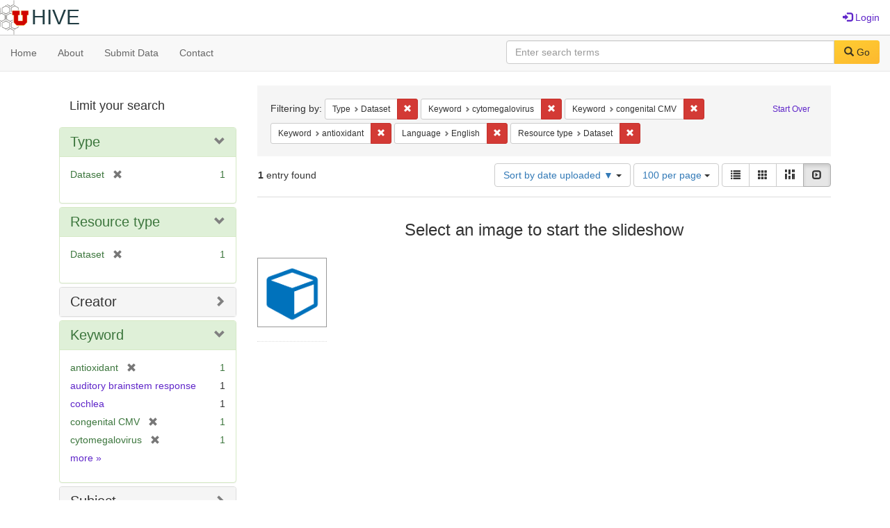

--- FILE ---
content_type: text/html; charset=utf-8
request_url: https://hive.utah.edu/catalog?f%5Bhuman_readable_type_sim%5D%5B%5D=Dataset&f%5Bkeyword_sim%5D%5B%5D=cytomegalovirus&f%5Bkeyword_sim%5D%5B%5D=congenital+CMV&f%5Bkeyword_sim%5D%5B%5D=antioxidant&f%5Blanguage_sim%5D%5B%5D=English&f%5Bresource_type_sim%5D%5B%5D=Dataset&locale=en&per_page=100&sort=system_create_dtsi+desc&view=slideshow
body_size: 6266
content:

<!DOCTYPE html>
<html lang="en" prefix="og:http://ogp.me/ns#">
  <head>
    <meta name="csrf-param" content="authenticity_token" />
<meta name="csrf-token" content="KCUjIIy3C7IhJQfx04H2f7zDWrFuSqY8y5zOLVszkMQTnzcjJNY0Q3AhcPs/30o07dSt40fWt4HVpjtJEOXvyQ==" />
<meta charset="utf-8" />
<!-- added for use on small devices like phones -->
<meta name="viewport" content="width=device-width, initial-scale=1.0" maximum-scale="1">
<link rel="resourcesync" href="https://hive.utah.edu/capabilitylist?locale=en">

<!-- Twitter card metadata -->

<!-- Google Scholar metadata -->


<title>Index Catalog // Hive</title>

<!-- application css -->
<link rel="stylesheet" media="screen" href="/assets/application-4a6ff2669cb193f683abf96a5c556320f591c392c2550205c3caa7496b468c0c.css" />

<!-- application js -->
<script src="/assets/application-477b4dd399f4a37959ca35a06b4b7129cb2774102380f8416a68731174178b2d.js"></script>

<style>
a { color: #5f26c9; }
.navbar-inverse .navbar-link { color: #4240c4; }

.navbar-inverse { background-color: #38f0d1; }

.navbar-inverse .navbar-nav > .open > a,
.navbar-inverse .navbar-nav > .open > a:hover,
.navbar-inverse .navbar-nav > .open > a:focus { background-color: #38f0d1; }
.navbar-inverse .navbar-nav > li > a,
.navbar-inverse .navbar-text,
.navbar-inverse .navbar-brand { color: #000000; }

/*
.btn-primary {
  background-color: #902727;
  border-color: #892525;
}


.btn-primary:focus,
.btn-primary.focus {
  background-color: #822323;
  border-color: #671c1c;
}

.btn-primary:hover {
  background-color: #822323;
  border-color: #792121;
}

.btn-primary:active,
.btn-primary.active {
  background-color: #902727;
  border-color: #892525;
}

.btn-primary:active:hover,
.btn-primary:active:focus,
.btn-primary:active.focus,
.btn-primary.active:hover,
.btn-primary.active:focus,
.btn-primary.active.focus{
  background-color: #902727;
  border-color: #892525;
}

.btn-primary.disabled:hover,
.btn-primary.disabled:focus,
.btn-primary.disabled.focus,
.btn-primary[disabled]:hover,
.btn-primary[disabled]:focus,
.btn-primary[disabled].focus {
  background-color: #902727;
  border-color: #892525;
}
*/
</style>


<!-- Google Analytics -->

<!-- Matomo -->
<!-- Matomo -->
<script>
  var _paq = window._paq = window._paq || [];
  /* tracker methods like "setCustomDimension" should be called before "trackPageView" */
  _paq.push(['setDownloadClasses', ['btn btn-default dropdown-toggle', 'download']]);
  _paq.push(["setDocumentTitle", document.domain + "/" + document.title]);
  _paq.push(["setCookieDomain", "*.hive.utah.edu"]);
  _paq.push(['trackPageView']);
  _paq.push(['enableLinkTracking']);
  (function() {
    var u="https://analytics.lib.utah.edu/";
    _paq.push(['setTrackerUrl', u+'matomo.php']);
    _paq.push(['setSiteId', '60']);
    var d=document, g=d.createElement('script'), s=d.getElementsByTagName('script')[0];
    g.async=true; g.src=u+'matomo.js'; s.parentNode.insertBefore(g,s);
  })();
</script>
<noscript><p><img src="https://analytics.lib.utah.edu/matomo.php?idsite=60&amp;rec=1" style="border:0;" alt="" /></p></noscript>
<!-- End Matomo Code -->


<!-- for extras, e.g., a favicon -->


      <meta name="totalResults" content="1" />
<meta name="startIndex" content="0" />
<meta name="itemsPerPage" content="100" />

  <link rel="alternate" type="application/rss+xml" title="RSS for results" href="/catalog.rss?f%5Bhuman_readable_type_sim%5D%5B%5D=Dataset&amp;f%5Bkeyword_sim%5D%5B%5D=cytomegalovirus&amp;f%5Bkeyword_sim%5D%5B%5D=congenital+CMV&amp;f%5Bkeyword_sim%5D%5B%5D=antioxidant&amp;f%5Blanguage_sim%5D%5B%5D=English&amp;f%5Bresource_type_sim%5D%5B%5D=Dataset&amp;locale=en&amp;per_page=100&amp;sort=system_create_dtsi+desc&amp;view=slideshow" />
  <link rel="alternate" type="application/atom+xml" title="Atom for results" href="/catalog.atom?f%5Bhuman_readable_type_sim%5D%5B%5D=Dataset&amp;f%5Bkeyword_sim%5D%5B%5D=cytomegalovirus&amp;f%5Bkeyword_sim%5D%5B%5D=congenital+CMV&amp;f%5Bkeyword_sim%5D%5B%5D=antioxidant&amp;f%5Blanguage_sim%5D%5B%5D=English&amp;f%5Bresource_type_sim%5D%5B%5D=Dataset&amp;locale=en&amp;per_page=100&amp;sort=system_create_dtsi+desc&amp;view=slideshow" />
  <link rel="alternate" type="application/json" title="JSON" href="/catalog.json?f%5Bhuman_readable_type_sim%5D%5B%5D=Dataset&amp;f%5Bkeyword_sim%5D%5B%5D=cytomegalovirus&amp;f%5Bkeyword_sim%5D%5B%5D=congenital+CMV&amp;f%5Bkeyword_sim%5D%5B%5D=antioxidant&amp;f%5Blanguage_sim%5D%5B%5D=English&amp;f%5Bresource_type_sim%5D%5B%5D=Dataset&amp;locale=en&amp;per_page=100&amp;sort=system_create_dtsi+desc&amp;view=slideshow" />

  </head>

  <body>
    <div class="skip-to-content">
      <a href="#skip-to-content">Skip to Content</a>
    </div>
    <header>
  <nav id="masthead" class="navbar navbar-static-top" role="navigation">
    <div class="container-fluid">
      <!-- Brand and toggle get grouped for better mobile display -->
      <div class="navbar-header">
        <button type="button" class="navbar-toggle collapsed" data-toggle="collapse" data-target="#top-navbar-collapse" aria-expanded="false">
          <span class="sr-only">Toggle navigation</span>
          <span class="icon-bar"></span>
          <span class="icon-bar"></span>
          <span class="icon-bar"></span>
        </button>
        <a id="logo" class="navbar-brand" href="/?locale=en" data-no-turbolink="true">
  <img src="/images/hive2Logo.png" alt="The Hive Logo" class="main-logo" />
  <span class="institution_name">Hive</span>
</a>

      </div>

      <div class="collapse navbar-collapse" id="top-navbar-collapse">
        <ul id="user_utility_links" class="nav navbar-nav navbar-right">
  
    <li>
      <a href="/users/sign_in?locale=en">
        <span class="glyphicon glyphicon-log-in" aria-hidden="true"></span> Login
</a>    </li>
</ul>

      </div>
    </div>
  </nav>
</header>


      <nav class="navbar navbar-default navbar-static-top" role="navigation" aria-label="Root Menu">
  <div class="container-fluid">
    <div class="row">
      <ul class="nav navbar-nav col-sm-5">
        <li >
          <a href="/?locale=en">Home</a></li>
        <li >
          <a href="/about?locale=en">About</a></li>
        <li >
          <a href="/help?locale=en">Submit Data</a></li>
        <li >
          <a href="/contact?locale=en">Contact</a></li>
      </ul><!-- /.nav -->
      <div class="searchbar-right navbar-right col-sm-7">
        <form class="form-horizontal search-form" id="search-form-header" role="search" action="/catalog?locale=en" accept-charset="UTF-8" method="get"><input name="utf8" type="hidden" value="&#x2713;" />
  <input type="hidden" name="f[human_readable_type_sim][]" value="Dataset" />
<input type="hidden" name="f[keyword_sim][]" value="cytomegalovirus" />
<input type="hidden" name="f[keyword_sim][]" value="congenital CMV" />
<input type="hidden" name="f[keyword_sim][]" value="antioxidant" />
<input type="hidden" name="f[language_sim][]" value="English" />
<input type="hidden" name="f[resource_type_sim][]" value="Dataset" />
<input type="hidden" name="locale" value="en" />
<input type="hidden" name="per_page" value="100" />
<input type="hidden" name="sort" value="system_create_dtsi desc" />
<input type="hidden" name="view" value="slideshow" />
  <input type="hidden" name="search_field" id="search_field" value="all_fields" />
  <div class="form-group">

    <label class="control-label col-sm-3" for="search-field-header">
      
    </label>

    <div class="input-group">
      <input type="text" name="q" id="search-field-header" class="q form-control" placeholder="Enter search terms" />

      <div class="input-group-btn">
        <button type="submit" class="btn btn-primary" id="search-submit-header">
          <span class="glyphicon glyphicon-search" aria-hidden="true"></span> Go
        </button>

        </ul>
      </div><!-- /.input-group-btn -->
    </div><!-- /.input-group -->
    
  </div><!-- /.form-group -->
</form>
      </div>
    </div>
  </div>
</nav><!-- /.navbar -->


    
    <div id="content-wrapper" class="container" role="main">
      
      

      <a name="skip-to-content" id="skip-to-content"></a>
      
      <div id="content" class="col-md-9 col-md-push-3 col-sm-8 col-sm-push-4">
    <h2 class="sr-only top-content-title">Search Constraints</h2>






      <div id="appliedParams" class="clearfix constraints-container">
        <div class="pull-right">
          <a class="catalog_startOverLink btn btn-sm btn-text" id="startOverLink" href="/catalog?locale=en&amp;view=slideshow">Start Over</a>
        </div>
        <span class="constraints-label">Filtering by:</span>
        
<span class="btn-group appliedFilter constraint filter filter-human_readable_type_sim">
  <span class="constraint-value btn btn-sm btn-default btn-disabled">
      <span class="filterName">Type</span>
      <span class="filterValue" title="Dataset">Dataset</span>
  </span>

    <a class="btn btn-default btn-sm remove dropdown-toggle" href="/catalog?f%5Bkeyword_sim%5D%5B%5D=cytomegalovirus&amp;f%5Bkeyword_sim%5D%5B%5D=congenital+CMV&amp;f%5Bkeyword_sim%5D%5B%5D=antioxidant&amp;f%5Blanguage_sim%5D%5B%5D=English&amp;f%5Bresource_type_sim%5D%5B%5D=Dataset&amp;locale=en&amp;per_page=100&amp;sort=system_create_dtsi+desc&amp;view=slideshow"><span class="glyphicon glyphicon-remove"></span><span class="sr-only">Remove constraint Type: Dataset</span></a>
</span>


<span class="btn-group appliedFilter constraint filter filter-keyword_sim">
  <span class="constraint-value btn btn-sm btn-default btn-disabled">
      <span class="filterName">Keyword</span>
      <span class="filterValue" title="cytomegalovirus">cytomegalovirus</span>
  </span>

    <a class="btn btn-default btn-sm remove dropdown-toggle" href="/catalog?f%5Bhuman_readable_type_sim%5D%5B%5D=Dataset&amp;f%5Bkeyword_sim%5D%5B%5D=congenital+CMV&amp;f%5Bkeyword_sim%5D%5B%5D=antioxidant&amp;f%5Blanguage_sim%5D%5B%5D=English&amp;f%5Bresource_type_sim%5D%5B%5D=Dataset&amp;locale=en&amp;per_page=100&amp;sort=system_create_dtsi+desc&amp;view=slideshow"><span class="glyphicon glyphicon-remove"></span><span class="sr-only">Remove constraint Keyword: cytomegalovirus</span></a>
</span>


<span class="btn-group appliedFilter constraint filter filter-keyword_sim">
  <span class="constraint-value btn btn-sm btn-default btn-disabled">
      <span class="filterName">Keyword</span>
      <span class="filterValue" title="congenital CMV">congenital CMV</span>
  </span>

    <a class="btn btn-default btn-sm remove dropdown-toggle" href="/catalog?f%5Bhuman_readable_type_sim%5D%5B%5D=Dataset&amp;f%5Bkeyword_sim%5D%5B%5D=cytomegalovirus&amp;f%5Bkeyword_sim%5D%5B%5D=antioxidant&amp;f%5Blanguage_sim%5D%5B%5D=English&amp;f%5Bresource_type_sim%5D%5B%5D=Dataset&amp;locale=en&amp;per_page=100&amp;sort=system_create_dtsi+desc&amp;view=slideshow"><span class="glyphicon glyphicon-remove"></span><span class="sr-only">Remove constraint Keyword: congenital CMV</span></a>
</span>


<span class="btn-group appliedFilter constraint filter filter-keyword_sim">
  <span class="constraint-value btn btn-sm btn-default btn-disabled">
      <span class="filterName">Keyword</span>
      <span class="filterValue" title="antioxidant">antioxidant</span>
  </span>

    <a class="btn btn-default btn-sm remove dropdown-toggle" href="/catalog?f%5Bhuman_readable_type_sim%5D%5B%5D=Dataset&amp;f%5Bkeyword_sim%5D%5B%5D=cytomegalovirus&amp;f%5Bkeyword_sim%5D%5B%5D=congenital+CMV&amp;f%5Blanguage_sim%5D%5B%5D=English&amp;f%5Bresource_type_sim%5D%5B%5D=Dataset&amp;locale=en&amp;per_page=100&amp;sort=system_create_dtsi+desc&amp;view=slideshow"><span class="glyphicon glyphicon-remove"></span><span class="sr-only">Remove constraint Keyword: antioxidant</span></a>
</span>


<span class="btn-group appliedFilter constraint filter filter-language_sim">
  <span class="constraint-value btn btn-sm btn-default btn-disabled">
      <span class="filterName">Language</span>
      <span class="filterValue" title="English">English</span>
  </span>

    <a class="btn btn-default btn-sm remove dropdown-toggle" href="/catalog?f%5Bhuman_readable_type_sim%5D%5B%5D=Dataset&amp;f%5Bkeyword_sim%5D%5B%5D=cytomegalovirus&amp;f%5Bkeyword_sim%5D%5B%5D=congenital+CMV&amp;f%5Bkeyword_sim%5D%5B%5D=antioxidant&amp;f%5Bresource_type_sim%5D%5B%5D=Dataset&amp;locale=en&amp;per_page=100&amp;sort=system_create_dtsi+desc&amp;view=slideshow"><span class="glyphicon glyphicon-remove"></span><span class="sr-only">Remove constraint Language: English</span></a>
</span>


<span class="btn-group appliedFilter constraint filter filter-resource_type_sim">
  <span class="constraint-value btn btn-sm btn-default btn-disabled">
      <span class="filterName">Resource type</span>
      <span class="filterValue" title="Dataset">Dataset</span>
  </span>

    <a class="btn btn-default btn-sm remove dropdown-toggle" href="/catalog?f%5Bhuman_readable_type_sim%5D%5B%5D=Dataset&amp;f%5Bkeyword_sim%5D%5B%5D=cytomegalovirus&amp;f%5Bkeyword_sim%5D%5B%5D=congenital+CMV&amp;f%5Bkeyword_sim%5D%5B%5D=antioxidant&amp;f%5Blanguage_sim%5D%5B%5D=English&amp;locale=en&amp;per_page=100&amp;sort=system_create_dtsi+desc&amp;view=slideshow"><span class="glyphicon glyphicon-remove"></span><span class="sr-only">Remove constraint Resource type: Dataset</span></a>
</span>

      </div>


<div id="sortAndPerPage" class="clearfix" role="navigation" aria-label="Results navigation">
      <div class="page_links">
      <span class="page_entries">
        <strong>1</strong> entry found
      </span>
    </div> 

  <div class="search-widgets pull-right"><div id="sort-dropdown" class="btn-group">
  <button type="button" class="btn btn-default dropdown-toggle" data-toggle="dropdown" aria-expanded="false">
      Sort by date uploaded ▼ <span class="caret"></span>
  </button>

  <ul class="dropdown-menu" role="menu">
        <li role="menuitem"><a href="/catalog?f%5Bhuman_readable_type_sim%5D%5B%5D=Dataset&amp;f%5Bkeyword_sim%5D%5B%5D=cytomegalovirus&amp;f%5Bkeyword_sim%5D%5B%5D=congenital+CMV&amp;f%5Bkeyword_sim%5D%5B%5D=antioxidant&amp;f%5Blanguage_sim%5D%5B%5D=English&amp;f%5Bresource_type_sim%5D%5B%5D=Dataset&amp;locale=en&amp;per_page=100&amp;sort=score+desc%2C+system_create_dtsi+desc&amp;view=slideshow">relevance</a></li>
        <li role="menuitem"><a href="/catalog?f%5Bhuman_readable_type_sim%5D%5B%5D=Dataset&amp;f%5Bkeyword_sim%5D%5B%5D=cytomegalovirus&amp;f%5Bkeyword_sim%5D%5B%5D=congenital+CMV&amp;f%5Bkeyword_sim%5D%5B%5D=antioxidant&amp;f%5Blanguage_sim%5D%5B%5D=English&amp;f%5Bresource_type_sim%5D%5B%5D=Dataset&amp;locale=en&amp;per_page=100&amp;sort=system_create_dtsi+desc&amp;view=slideshow">date uploaded ▼</a></li>
        <li role="menuitem"><a href="/catalog?f%5Bhuman_readable_type_sim%5D%5B%5D=Dataset&amp;f%5Bkeyword_sim%5D%5B%5D=cytomegalovirus&amp;f%5Bkeyword_sim%5D%5B%5D=congenital+CMV&amp;f%5Bkeyword_sim%5D%5B%5D=antioxidant&amp;f%5Blanguage_sim%5D%5B%5D=English&amp;f%5Bresource_type_sim%5D%5B%5D=Dataset&amp;locale=en&amp;per_page=100&amp;sort=system_create_dtsi+asc&amp;view=slideshow">date uploaded ▲</a></li>
        <li role="menuitem"><a href="/catalog?f%5Bhuman_readable_type_sim%5D%5B%5D=Dataset&amp;f%5Bkeyword_sim%5D%5B%5D=cytomegalovirus&amp;f%5Bkeyword_sim%5D%5B%5D=congenital+CMV&amp;f%5Bkeyword_sim%5D%5B%5D=antioxidant&amp;f%5Blanguage_sim%5D%5B%5D=English&amp;f%5Bresource_type_sim%5D%5B%5D=Dataset&amp;locale=en&amp;per_page=100&amp;sort=system_modified_dtsi+desc&amp;view=slideshow">date modified ▼</a></li>
        <li role="menuitem"><a href="/catalog?f%5Bhuman_readable_type_sim%5D%5B%5D=Dataset&amp;f%5Bkeyword_sim%5D%5B%5D=cytomegalovirus&amp;f%5Bkeyword_sim%5D%5B%5D=congenital+CMV&amp;f%5Bkeyword_sim%5D%5B%5D=antioxidant&amp;f%5Blanguage_sim%5D%5B%5D=English&amp;f%5Bresource_type_sim%5D%5B%5D=Dataset&amp;locale=en&amp;per_page=100&amp;sort=system_modified_dtsi+asc&amp;view=slideshow">date modified ▲</a></li>
  </ul>
</div>


  <span class="sr-only">Number of results to display per page</span>
<div id="per_page-dropdown" class="btn-group">
  <button type="button" class="btn btn-default dropdown-toggle" data-toggle="dropdown" aria-expanded="false">
    100 per page <span class="caret"></span>
  </button>
  <ul class="dropdown-menu" role="menu">
      <li role="menuitem"><a href="/catalog?f%5Bhuman_readable_type_sim%5D%5B%5D=Dataset&amp;f%5Bkeyword_sim%5D%5B%5D=cytomegalovirus&amp;f%5Bkeyword_sim%5D%5B%5D=congenital+CMV&amp;f%5Bkeyword_sim%5D%5B%5D=antioxidant&amp;f%5Blanguage_sim%5D%5B%5D=English&amp;f%5Bresource_type_sim%5D%5B%5D=Dataset&amp;locale=en&amp;per_page=10&amp;sort=system_create_dtsi+desc&amp;view=slideshow">10<span class="sr-only"> per page</span></a></li>
      <li role="menuitem"><a href="/catalog?f%5Bhuman_readable_type_sim%5D%5B%5D=Dataset&amp;f%5Bkeyword_sim%5D%5B%5D=cytomegalovirus&amp;f%5Bkeyword_sim%5D%5B%5D=congenital+CMV&amp;f%5Bkeyword_sim%5D%5B%5D=antioxidant&amp;f%5Blanguage_sim%5D%5B%5D=English&amp;f%5Bresource_type_sim%5D%5B%5D=Dataset&amp;locale=en&amp;per_page=20&amp;sort=system_create_dtsi+desc&amp;view=slideshow">20<span class="sr-only"> per page</span></a></li>
      <li role="menuitem"><a href="/catalog?f%5Bhuman_readable_type_sim%5D%5B%5D=Dataset&amp;f%5Bkeyword_sim%5D%5B%5D=cytomegalovirus&amp;f%5Bkeyword_sim%5D%5B%5D=congenital+CMV&amp;f%5Bkeyword_sim%5D%5B%5D=antioxidant&amp;f%5Blanguage_sim%5D%5B%5D=English&amp;f%5Bresource_type_sim%5D%5B%5D=Dataset&amp;locale=en&amp;per_page=50&amp;sort=system_create_dtsi+desc&amp;view=slideshow">50<span class="sr-only"> per page</span></a></li>
      <li role="menuitem"><a href="/catalog?f%5Bhuman_readable_type_sim%5D%5B%5D=Dataset&amp;f%5Bkeyword_sim%5D%5B%5D=cytomegalovirus&amp;f%5Bkeyword_sim%5D%5B%5D=congenital+CMV&amp;f%5Bkeyword_sim%5D%5B%5D=antioxidant&amp;f%5Blanguage_sim%5D%5B%5D=English&amp;f%5Bresource_type_sim%5D%5B%5D=Dataset&amp;locale=en&amp;per_page=100&amp;sort=system_create_dtsi+desc&amp;view=slideshow">100<span class="sr-only"> per page</span></a></li>
  </ul>
</div>

<div class="view-type">
  <span class="sr-only">View results as: </span>
  <div class="view-type-group btn-group">
      <a title="List" class="btn btn-default view-type-list " href="/catalog?f%5Bhuman_readable_type_sim%5D%5B%5D=Dataset&amp;f%5Bkeyword_sim%5D%5B%5D=cytomegalovirus&amp;f%5Bkeyword_sim%5D%5B%5D=congenital+CMV&amp;f%5Bkeyword_sim%5D%5B%5D=antioxidant&amp;f%5Blanguage_sim%5D%5B%5D=English&amp;f%5Bresource_type_sim%5D%5B%5D=Dataset&amp;locale=en&amp;per_page=100&amp;sort=system_create_dtsi+desc&amp;view=list">
        <span class="glyphicon glyphicon-list view-icon-list"></span>
        <span class="caption">List</span>
</a>      <a title="Gallery" class="btn btn-default view-type-gallery " href="/catalog?f%5Bhuman_readable_type_sim%5D%5B%5D=Dataset&amp;f%5Bkeyword_sim%5D%5B%5D=cytomegalovirus&amp;f%5Bkeyword_sim%5D%5B%5D=congenital+CMV&amp;f%5Bkeyword_sim%5D%5B%5D=antioxidant&amp;f%5Blanguage_sim%5D%5B%5D=English&amp;f%5Bresource_type_sim%5D%5B%5D=Dataset&amp;locale=en&amp;per_page=100&amp;sort=system_create_dtsi+desc&amp;view=gallery">
        <span class="glyphicon glyphicon-gallery view-icon-gallery"></span>
        <span class="caption">Gallery</span>
</a>      <a title="Masonry" class="btn btn-default view-type-masonry " href="/catalog?f%5Bhuman_readable_type_sim%5D%5B%5D=Dataset&amp;f%5Bkeyword_sim%5D%5B%5D=cytomegalovirus&amp;f%5Bkeyword_sim%5D%5B%5D=congenital+CMV&amp;f%5Bkeyword_sim%5D%5B%5D=antioxidant&amp;f%5Blanguage_sim%5D%5B%5D=English&amp;f%5Bresource_type_sim%5D%5B%5D=Dataset&amp;locale=en&amp;per_page=100&amp;sort=system_create_dtsi+desc&amp;view=masonry">
        <span class="glyphicon glyphicon-masonry view-icon-masonry"></span>
        <span class="caption">Masonry</span>
</a>      <a title="Slideshow" class="btn btn-default view-type-slideshow active" href="/catalog?f%5Bhuman_readable_type_sim%5D%5B%5D=Dataset&amp;f%5Bkeyword_sim%5D%5B%5D=cytomegalovirus&amp;f%5Bkeyword_sim%5D%5B%5D=congenital+CMV&amp;f%5Bkeyword_sim%5D%5B%5D=antioxidant&amp;f%5Blanguage_sim%5D%5B%5D=English&amp;f%5Bresource_type_sim%5D%5B%5D=Dataset&amp;locale=en&amp;per_page=100&amp;sort=system_create_dtsi+desc&amp;view=slideshow">
        <span class="glyphicon glyphicon-slideshow view-icon-slideshow"></span>
        <span class="caption">Slideshow</span>
</a>  </div>
</div>
</div>
</div>


<h2 class="sr-only">Search Results</h2>

  <div id="documents" class="row slideshow-documents">
  <div class="info">
    <h3>Select an image to start the slideshow</h3>
  </div>

  <div class="grid">
    <div class="document">
  <div class="thumbnail">
    <a data-slide-to="0" data-toggle="modal" data-target="#slideshow-modal" href="#">
          <img src="/assets/work-ff055336041c3f7d310ad69109eda4a887b16ec501f35afc0a547c4adb97ee72.png" />
</a>  </div>
</div>

  </div>

    <!-- Modal -->
  <div class="slideshow-modal modal fade" id="slideshow-modal" tabindex="-1" role="dialog" aria-labelledby="slideshow-modal-label" aria-hidden="true">
    <div class="modal-dialog col-md-10">
      <div class="modal-content">
        <div class="modal-header">
          <button type="button" class="close" data-dismiss="modal" aria-hidden="true"><span class="glyphicon glyphicon-remove"></span></button>
        </div>
        <div class="modal-body">
          
      <div id="slideshow" class="slideshow-presenter">
    <!-- Wrapper for slides -->
    <div class="slideshow-inner">
      <div class="item active">
  <div class="frame">
      <img src="/assets/work-ff055336041c3f7d310ad69109eda4a887b16ec501f35afc0a547c4adb97ee72.png" />
      <div class="caption">
        Data for : Role of Free Radical Formation in Murine Cytomegalovirus–Induced Hearing Loss
      </div>
      <span class="counter">
        1 of 1
      </span>
  </div>
</div>

    </div>

    <!-- Controls -->
    <a class="left carousel-control prev" href="#slideshow" data-slide="prev">
      <span class="glyphicon glyphicon-chevron-left"></span>
    </a>
    <a class="right carousel-control next" href="#slideshow" data-slide="next">
      <span class="glyphicon glyphicon-chevron-right"></span>
    </a>

  </div>



        </div>
      </div>
    </div>
  </div>

</div>




</div>

<div id="sidebar" class="col-md-3 col-md-pull-9 col-sm-4 col-sm-pull-8">
  <div id="facets" class="facets sidenav">

  <div class="top-panel-heading panel-heading">
    <button type="button" class="facets-toggle" data-toggle="collapse" data-target="#facet-panel-collapse">
      <span class="sr-only">Toggle facets</span>
      <span class="icon-bar"></span>
      <span class="icon-bar"></span>
      <span class="icon-bar"></span>
    </button>

    <h2 class='facets-heading'>
      Limit your search
    </h2>
  </div>

  <div id="facet-panel-collapse" class="collapse panel-group">
    <div class="panel panel-default facet_limit blacklight-human_readable_type_sim facet_limit-active">
  <div class=" collapse-toggle panel-heading" aria-expanded="false" data-toggle="collapse" data-target="#facet-human_readable_type_sim">
    <h3 class="panel-title facet-field-heading">
      <a data-turbolinks="false" data-no-turbolink="true" href="#">Type</a>
    </h3>
  </div>
  <div id="facet-human_readable_type_sim" class="panel-collapse facet-content in">
    <div class="panel-body">
      <ul class="facet-values list-unstyled">
  <li><span class="facet-label"><span class="selected">Dataset</span><a class="remove" href="/catalog?f%5Bkeyword_sim%5D%5B%5D=cytomegalovirus&amp;f%5Bkeyword_sim%5D%5B%5D=congenital+CMV&amp;f%5Bkeyword_sim%5D%5B%5D=antioxidant&amp;f%5Blanguage_sim%5D%5B%5D=English&amp;f%5Bresource_type_sim%5D%5B%5D=Dataset&amp;locale=en&amp;per_page=100&amp;sort=system_create_dtsi+desc&amp;view=slideshow"><span class="glyphicon glyphicon-remove"></span><span class="sr-only">[remove]</span></a></span><span class="selected facet-count">1</span></li>

</ul>

    </div>
  </div>
</div>

<div class="panel panel-default facet_limit blacklight-resource_type_sim facet_limit-active">
  <div class=" collapse-toggle panel-heading" aria-expanded="false" data-toggle="collapse" data-target="#facet-resource_type_sim">
    <h3 class="panel-title facet-field-heading">
      <a data-turbolinks="false" data-no-turbolink="true" href="#">Resource type</a>
    </h3>
  </div>
  <div id="facet-resource_type_sim" class="panel-collapse facet-content in">
    <div class="panel-body">
      <ul class="facet-values list-unstyled">
  <li><span class="facet-label"><span class="selected">Dataset</span><a class="remove" href="/catalog?f%5Bhuman_readable_type_sim%5D%5B%5D=Dataset&amp;f%5Bkeyword_sim%5D%5B%5D=cytomegalovirus&amp;f%5Bkeyword_sim%5D%5B%5D=congenital+CMV&amp;f%5Bkeyword_sim%5D%5B%5D=antioxidant&amp;f%5Blanguage_sim%5D%5B%5D=English&amp;locale=en&amp;per_page=100&amp;sort=system_create_dtsi+desc&amp;view=slideshow"><span class="glyphicon glyphicon-remove"></span><span class="sr-only">[remove]</span></a></span><span class="selected facet-count">1</span></li>

</ul>

    </div>
  </div>
</div>

<div class="panel panel-default facet_limit blacklight-creator_sim ">
  <div class="collapsed collapse-toggle panel-heading" aria-expanded="false" data-toggle="collapse" data-target="#facet-creator_sim">
    <h3 class="panel-title facet-field-heading">
      <a data-turbolinks="false" data-no-turbolink="true" href="#">Creator</a>
    </h3>
  </div>
  <div id="facet-creator_sim" class="panel-collapse facet-content collapse">
    <div class="panel-body">
      <ul class="facet-values list-unstyled">
  <li><span class="facet-label"><a class="facet_select" href="/catalog?f%5Bcreator_sim%5D%5B%5D=Firpo%2C+Matthew+A.&amp;f%5Bhuman_readable_type_sim%5D%5B%5D=Dataset&amp;f%5Bkeyword_sim%5D%5B%5D=cytomegalovirus&amp;f%5Bkeyword_sim%5D%5B%5D=congenital+CMV&amp;f%5Bkeyword_sim%5D%5B%5D=antioxidant&amp;f%5Blanguage_sim%5D%5B%5D=English&amp;f%5Bresource_type_sim%5D%5B%5D=Dataset&amp;locale=en&amp;per_page=100&amp;sort=system_create_dtsi+desc&amp;view=slideshow">Firpo, Matthew A.</a></span><span class="facet-count">1</span></li><li><span class="facet-label"><a class="facet_select" href="/catalog?f%5Bcreator_sim%5D%5B%5D=Park%2C+Albert+H.&amp;f%5Bhuman_readable_type_sim%5D%5B%5D=Dataset&amp;f%5Bkeyword_sim%5D%5B%5D=cytomegalovirus&amp;f%5Bkeyword_sim%5D%5B%5D=congenital+CMV&amp;f%5Bkeyword_sim%5D%5B%5D=antioxidant&amp;f%5Blanguage_sim%5D%5B%5D=English&amp;f%5Bresource_type_sim%5D%5B%5D=Dataset&amp;locale=en&amp;per_page=100&amp;sort=system_create_dtsi+desc&amp;view=slideshow">Park, Albert H.</a></span><span class="facet-count">1</span></li><li><span class="facet-label"><a class="facet_select" href="/catalog?f%5Bcreator_sim%5D%5B%5D=Yang%2C+Jun&amp;f%5Bhuman_readable_type_sim%5D%5B%5D=Dataset&amp;f%5Bkeyword_sim%5D%5B%5D=cytomegalovirus&amp;f%5Bkeyword_sim%5D%5B%5D=congenital+CMV&amp;f%5Bkeyword_sim%5D%5B%5D=antioxidant&amp;f%5Blanguage_sim%5D%5B%5D=English&amp;f%5Bresource_type_sim%5D%5B%5D=Dataset&amp;locale=en&amp;per_page=100&amp;sort=system_create_dtsi+desc&amp;view=slideshow">Yang, Jun</a></span><span class="facet-count">1</span></li>

</ul>

    </div>
  </div>
</div>

<div class="panel panel-default facet_limit blacklight-keyword_sim facet_limit-active">
  <div class=" collapse-toggle panel-heading" aria-expanded="false" data-toggle="collapse" data-target="#facet-keyword_sim">
    <h3 class="panel-title facet-field-heading">
      <a data-turbolinks="false" data-no-turbolink="true" href="#">Keyword</a>
    </h3>
  </div>
  <div id="facet-keyword_sim" class="panel-collapse facet-content in">
    <div class="panel-body">
      <ul class="facet-values list-unstyled">
  <li><span class="facet-label"><span class="selected">antioxidant</span><a class="remove" href="/catalog?f%5Bhuman_readable_type_sim%5D%5B%5D=Dataset&amp;f%5Bkeyword_sim%5D%5B%5D=cytomegalovirus&amp;f%5Bkeyword_sim%5D%5B%5D=congenital+CMV&amp;f%5Blanguage_sim%5D%5B%5D=English&amp;f%5Bresource_type_sim%5D%5B%5D=Dataset&amp;locale=en&amp;per_page=100&amp;sort=system_create_dtsi+desc&amp;view=slideshow"><span class="glyphicon glyphicon-remove"></span><span class="sr-only">[remove]</span></a></span><span class="selected facet-count">1</span></li><li><span class="facet-label"><a class="facet_select" href="/catalog?f%5Bhuman_readable_type_sim%5D%5B%5D=Dataset&amp;f%5Bkeyword_sim%5D%5B%5D=cytomegalovirus&amp;f%5Bkeyword_sim%5D%5B%5D=congenital+CMV&amp;f%5Bkeyword_sim%5D%5B%5D=antioxidant&amp;f%5Bkeyword_sim%5D%5B%5D=auditory+brainstem+response&amp;f%5Blanguage_sim%5D%5B%5D=English&amp;f%5Bresource_type_sim%5D%5B%5D=Dataset&amp;locale=en&amp;per_page=100&amp;sort=system_create_dtsi+desc&amp;view=slideshow">auditory brainstem response</a></span><span class="facet-count">1</span></li><li><span class="facet-label"><a class="facet_select" href="/catalog?f%5Bhuman_readable_type_sim%5D%5B%5D=Dataset&amp;f%5Bkeyword_sim%5D%5B%5D=cytomegalovirus&amp;f%5Bkeyword_sim%5D%5B%5D=congenital+CMV&amp;f%5Bkeyword_sim%5D%5B%5D=antioxidant&amp;f%5Bkeyword_sim%5D%5B%5D=cochlea&amp;f%5Blanguage_sim%5D%5B%5D=English&amp;f%5Bresource_type_sim%5D%5B%5D=Dataset&amp;locale=en&amp;per_page=100&amp;sort=system_create_dtsi+desc&amp;view=slideshow">cochlea</a></span><span class="facet-count">1</span></li><li><span class="facet-label"><span class="selected">congenital CMV</span><a class="remove" href="/catalog?f%5Bhuman_readable_type_sim%5D%5B%5D=Dataset&amp;f%5Bkeyword_sim%5D%5B%5D=cytomegalovirus&amp;f%5Bkeyword_sim%5D%5B%5D=antioxidant&amp;f%5Blanguage_sim%5D%5B%5D=English&amp;f%5Bresource_type_sim%5D%5B%5D=Dataset&amp;locale=en&amp;per_page=100&amp;sort=system_create_dtsi+desc&amp;view=slideshow"><span class="glyphicon glyphicon-remove"></span><span class="sr-only">[remove]</span></a></span><span class="selected facet-count">1</span></li><li><span class="facet-label"><span class="selected">cytomegalovirus</span><a class="remove" href="/catalog?f%5Bhuman_readable_type_sim%5D%5B%5D=Dataset&amp;f%5Bkeyword_sim%5D%5B%5D=congenital+CMV&amp;f%5Bkeyword_sim%5D%5B%5D=antioxidant&amp;f%5Blanguage_sim%5D%5B%5D=English&amp;f%5Bresource_type_sim%5D%5B%5D=Dataset&amp;locale=en&amp;per_page=100&amp;sort=system_create_dtsi+desc&amp;view=slideshow"><span class="glyphicon glyphicon-remove"></span><span class="sr-only">[remove]</span></a></span><span class="selected facet-count">1</span></li>

    <li class="more_facets_link">
      <a class="more_facets_link" href="/catalog/facet/keyword_sim?f%5Bhuman_readable_type_sim%5D%5B%5D=Dataset&amp;f%5Bkeyword_sim%5D%5B%5D=cytomegalovirus&amp;f%5Bkeyword_sim%5D%5B%5D=congenital+CMV&amp;f%5Bkeyword_sim%5D%5B%5D=antioxidant&amp;f%5Blanguage_sim%5D%5B%5D=English&amp;f%5Bresource_type_sim%5D%5B%5D=Dataset&amp;locale=en&amp;per_page=100&amp;sort=system_create_dtsi+desc&amp;view=slideshow">more <span class="sr-only">Keywords</span> »</a>
    </li>
</ul>

    </div>
  </div>
</div>

<div class="panel panel-default facet_limit blacklight-subject_sim ">
  <div class="collapsed collapse-toggle panel-heading" aria-expanded="false" data-toggle="collapse" data-target="#facet-subject_sim">
    <h3 class="panel-title facet-field-heading">
      <a data-turbolinks="false" data-no-turbolink="true" href="#">Subject</a>
    </h3>
  </div>
  <div id="facet-subject_sim" class="panel-collapse facet-content collapse">
    <div class="panel-body">
      <ul class="facet-values list-unstyled">
  <li><span class="facet-label"><a class="facet_select" href="/catalog?f%5Bhuman_readable_type_sim%5D%5B%5D=Dataset&amp;f%5Bkeyword_sim%5D%5B%5D=cytomegalovirus&amp;f%5Bkeyword_sim%5D%5B%5D=congenital+CMV&amp;f%5Bkeyword_sim%5D%5B%5D=antioxidant&amp;f%5Blanguage_sim%5D%5B%5D=English&amp;f%5Bresource_type_sim%5D%5B%5D=Dataset&amp;f%5Bsubject_sim%5D%5B%5D=cytomegalovirus&amp;locale=en&amp;per_page=100&amp;sort=system_create_dtsi+desc&amp;view=slideshow">cytomegalovirus</a></span><span class="facet-count">1</span></li><li><span class="facet-label"><a class="facet_select" href="/catalog?f%5Bhuman_readable_type_sim%5D%5B%5D=Dataset&amp;f%5Bkeyword_sim%5D%5B%5D=cytomegalovirus&amp;f%5Bkeyword_sim%5D%5B%5D=congenital+CMV&amp;f%5Bkeyword_sim%5D%5B%5D=antioxidant&amp;f%5Blanguage_sim%5D%5B%5D=English&amp;f%5Bresource_type_sim%5D%5B%5D=Dataset&amp;f%5Bsubject_sim%5D%5B%5D=hearing+loss&amp;locale=en&amp;per_page=100&amp;sort=system_create_dtsi+desc&amp;view=slideshow">hearing loss</a></span><span class="facet-count">1</span></li>

</ul>

    </div>
  </div>
</div>

<div class="panel panel-default facet_limit blacklight-language_sim facet_limit-active">
  <div class=" collapse-toggle panel-heading" aria-expanded="false" data-toggle="collapse" data-target="#facet-language_sim">
    <h3 class="panel-title facet-field-heading">
      <a data-turbolinks="false" data-no-turbolink="true" href="#">Language</a>
    </h3>
  </div>
  <div id="facet-language_sim" class="panel-collapse facet-content in">
    <div class="panel-body">
      <ul class="facet-values list-unstyled">
  <li><span class="facet-label"><span class="selected">English</span><a class="remove" href="/catalog?f%5Bhuman_readable_type_sim%5D%5B%5D=Dataset&amp;f%5Bkeyword_sim%5D%5B%5D=cytomegalovirus&amp;f%5Bkeyword_sim%5D%5B%5D=congenital+CMV&amp;f%5Bkeyword_sim%5D%5B%5D=antioxidant&amp;f%5Bresource_type_sim%5D%5B%5D=Dataset&amp;locale=en&amp;per_page=100&amp;sort=system_create_dtsi+desc&amp;view=slideshow"><span class="glyphicon glyphicon-remove"></span><span class="sr-only">[remove]</span></a></span><span class="selected facet-count">1</span></li>

</ul>

    </div>
  </div>
</div>

<div class="panel panel-default facet_limit blacklight-based_near_label_sim ">
  <div class="collapsed collapse-toggle panel-heading" aria-expanded="false" data-toggle="collapse" data-target="#facet-based_near_label_sim">
    <h3 class="panel-title facet-field-heading">
      <a data-turbolinks="false" data-no-turbolink="true" href="#">Location</a>
    </h3>
  </div>
  <div id="facet-based_near_label_sim" class="panel-collapse facet-content collapse">
    <div class="panel-body">
      <ul class="facet-values list-unstyled">
  <li><span class="facet-label"><a class="facet_select" href="/catalog?f%5Bbased_near_label_sim%5D%5B%5D=Salt+Lake+City%2C+Utah%2C+United+States&amp;f%5Bhuman_readable_type_sim%5D%5B%5D=Dataset&amp;f%5Bkeyword_sim%5D%5B%5D=cytomegalovirus&amp;f%5Bkeyword_sim%5D%5B%5D=congenital+CMV&amp;f%5Bkeyword_sim%5D%5B%5D=antioxidant&amp;f%5Blanguage_sim%5D%5B%5D=English&amp;f%5Bresource_type_sim%5D%5B%5D=Dataset&amp;locale=en&amp;per_page=100&amp;sort=system_create_dtsi+desc&amp;view=slideshow">Salt Lake City, Utah, United States</a></span><span class="facet-count">1</span></li>

</ul>

    </div>
  </div>
</div>

  </div>
</div>

</div>

    </div><!-- /#content-wrapper -->
    <footer class="navbar navbar-inverse site-footer">
  <div class="container-fluid">
    <div class="col-sm-6">
      <div class="navbar-text text-left">
        <img src="/images/hiveLogoLight.png" alt="The Hive Logo" class="footer-logo">
        <p>The Hive is a publicly-accessible repository for research data generated by University of Utah researchers, students, and staff.</p>
      </div>
    </div>
    <div class="col-sm-6">
      <div class="navbar-text text-right">
        <p><strong>Copyright &copy; 2023 Samvera</strong></p>
        <p>Licensed under the Apache License, Version 2.0</p>
        <p>A service of <a href="http://samvera.org/" class="navbar-link" target="_blank">Samvera</a>. Hyrax v3.6.0</p>
      </div>
    </div>
  </div>
</footer>

    <div id="ajax-modal" class="modal fade" tabindex="-1" role="dialog" aria-hidden="true">
  <div class="modal-dialog" role="document">
    <div class="modal-content">
    </div>
  </div>
</div>

  </body>
</html>

